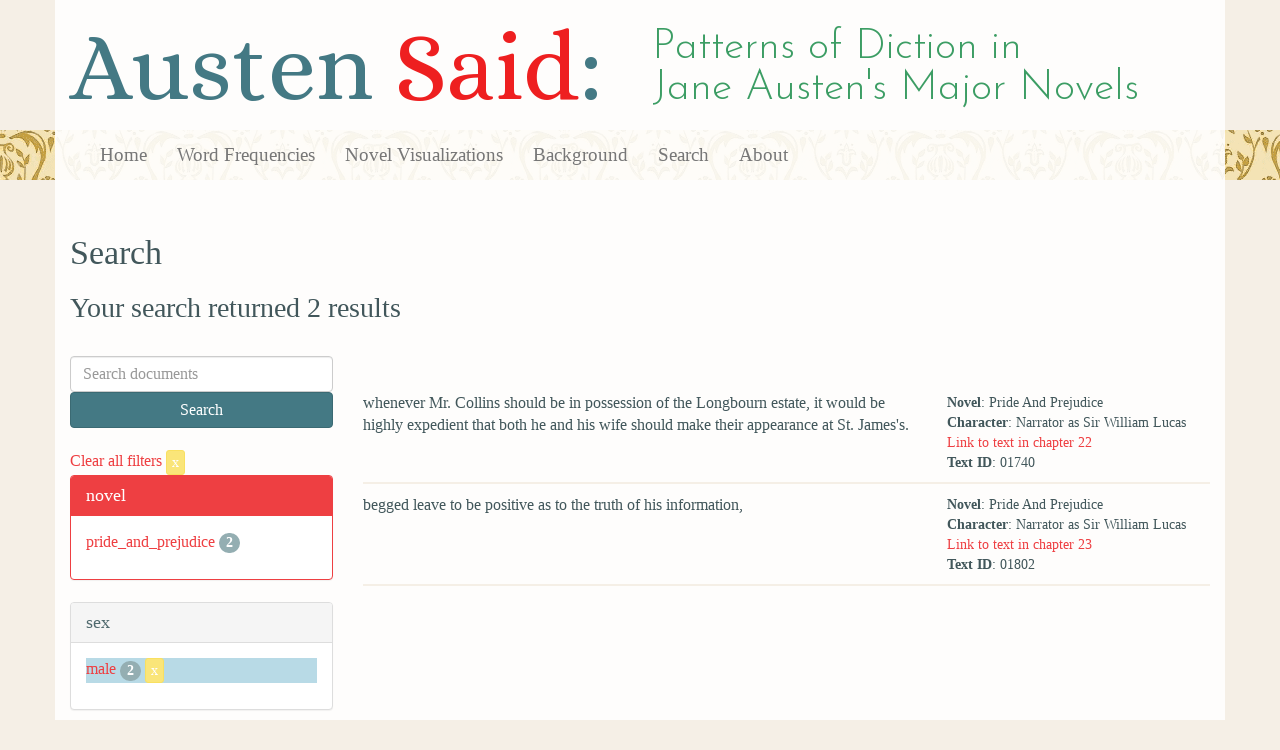

--- FILE ---
content_type: text/html; charset=utf-8
request_url: https://austen.unl.edu/search?action=search&age=middle-aged&controller=search&mode_of_speech=indirect&rows=50&sex=male&speaker_name=Narrator+as+Sir+William+Lucas
body_size: 2187
content:
<!DOCTYPE html>
<html xmlns:xs="http://www.w3.org/2001/XMLSchema" xmlns:tei="http://www.tei-c.org/ns/1.0" xmlns:functx="http://www.functx.com" xmlns="http://www.w3.org/1999/xhtml" class="search" hc="a0" hcx="0">
<head>
  <title>Austen</title>

  <meta http-equiv="Content-Type" content="text/html; charset=utf-8">
  <meta charset="utf-8">
  <meta http-equiv="X-UA-Compatible" content="IE=edge,chrome=1">
  <meta name="csrf-param" content="authenticity_token" />
<meta name="csrf-token" content="Ac9gwhiY5B07yK9TrhO7QNJDJRdZJSh4t7bIMISAmdv3utdOMXyoH1PoGstYLO6dBmeFyMB6GS_v5OY-Z8F9mg" />
  <link rel="shortcut icon" type="image/x-icon" href="/assets/favicon-560f9beb82e4e35fc8c254191b220eb54de7ca6459e68a840f6ff14f379d59bb.ico" />
  
  <!-- Stylesheets -->
  
  <!-- Only need to call application because application calls the other two? -kmd 
	  todo figure this out and then remove comment -->
  <link rel="stylesheet" media="all" href="/assets/application-6603140774732962aa37b6551f958504a7aa9368ecce2939be1a54e3807f10cf.css" data-turbolinks-track="false" />



  <!-- Scripts -->
  <script src="https://ajax.googleapis.com/ajax/libs/jquery/1.10.2/jquery.min.js"></script>
  <!-- As above, application is calling the other files -->
  <script src="/assets/application-90ca552ef3b8f794966657cdf6484665bc5b48fe6b1199a4035d3d64f8fc6768.js" data-turbolinks-track="false"></script>
  

</head>

<body>
	
	<div class="header"><div class="container"><div class="site_title">
	<h1>Austen <span class="title_said">Said</span>:</h1>
	<h2>Patterns of Diction in <span class="secondary_title">Jane Austen's Major Novels</span></h2>
</div></div>


<div class="navbar navbar-default">
      <div class="container">
        <div class="navbar-header">
          <button type="button" class="navbar-toggle" data-toggle="collapse" data-target=".navbar-collapse">
            <span class="icon-bar"></span>
            <span class="icon-bar"></span>
            <span class="icon-bar"></span>
          </button>
         
        </div>
        <div class="navbar-collapse collapse">
          <ul class="nav navbar-nav">
            <li><a href="/">Home</a></li>
            <li><a href="/frequencies">Word Frequencies</a></li>
            <li><a href="/visualizations">Novel Visualizations</a></li>
            <li><a href="/background">Background</a></li>
            <li><a href="/search">Search</a></li>
            <li><a href="/about">About</a></li>
          </ul>
        </div>

      </div>
    </div>
</div><!-- /header -->


    <div class="container" id="wrapper">
      <h2>Search</h2>

<h3>Your search returned 2 results</h3>

<br/>

<div class="row">
  <div class="col-md-3">
    <form class="form-inline" action="/search" accept-charset="UTF-8" method="get">
      <div class="form-group">
        <input type="hidden" name="qfield" id="qfield" value="text" autocomplete="off" />
          
          <input type="hidden" name="speaker_name" id="speaker_name" value="Narrator as Sir William Lucas" autocomplete="off" />
          <input type="hidden" name="sex" id="sex" value="male" autocomplete="off" />
          
          
          
          <input type="hidden" name="age" id="age" value="middle-aged" autocomplete="off" />
          
          <input type="hidden" name="mode_of_speech" id="mode_of_speech" value="indirect" autocomplete="off" />
          
        <input type="text" name="qtext" id="qtext" placeholder="Search documents" class="form-control main_search_text" />
        <input type="submit" name="commit" value="Search" class="btn btn-info submit_main_search_text" data-disable-with="Search" />
      </div>
</form>
    <br/>

      <div class="clear-filters-container">
        <a href="/search">
          Clear all filters 
          <button class="btn btn-warning btn-xs">x</button>
</a>      </div>

      <div class="panel panel-primary">
    <div class="panel-heading">
      <h3 class="panel-title">novel</h3>
    </div>
    <div class="panel-body">
      <ul class="list-unstyled">
          <li  >
            <a href="/search?action=search&amp;age=middle-aged&amp;controller=search&amp;mode_of_speech=indirect&amp;novel=pride_and_prejudice&amp;rows=50&amp;sex=male&amp;speaker_name=Narrator+as+Sir+William+Lucas">pride_and_prejudice</a> 
            <span class="badge">2</span>
          </li>
      </ul>
    </div>
  </div>


      <div class="panel panel-default">
    <div class="panel-heading">
      <h3 class="panel-title">sex</h3>
    </div>
    <div class="panel-body">
      <ul class="list-unstyled">
          <li class=selected >
            <a href="/search?action=search&amp;age=middle-aged&amp;controller=search&amp;mode_of_speech=indirect&amp;rows=50&amp;sex=male&amp;speaker_name=Narrator+as+Sir+William+Lucas">male</a> 
            <span class="badge">2</span>
                <a href="/search?action=search&amp;age=middle-aged&amp;controller=search&amp;mode_of_speech=indirect&amp;rows=50&amp;speaker_name=Narrator+as+Sir+William+Lucas">
                  <button class="btn btn-warning btn-xs">x</button>
</a>              </button>
          </li>
      </ul>
    </div>
  </div>


      <div class="panel panel-default">
    <div class="panel-heading">
      <h3 class="panel-title">character_type</h3>
    </div>
    <div class="panel-body">
      <ul class="list-unstyled">
          <li  >
            <a href="/search?action=search&amp;age=middle-aged&amp;character_type=fool&amp;controller=search&amp;mode_of_speech=indirect&amp;rows=50&amp;sex=male&amp;speaker_name=Narrator+as+Sir+William+Lucas">fool</a> 
            <span class="badge">2</span>
          </li>
      </ul>
    </div>
  </div>


      <div class="panel panel-default">
    <div class="panel-heading">
      <h3 class="panel-title">marriage status</h3>
    </div>
    <div class="panel-body">
      <ul class="list-unstyled">
          <li  >
            <a href="/search?action=search&amp;age=middle-aged&amp;controller=search&amp;marriage_status=married&amp;mode_of_speech=indirect&amp;rows=50&amp;sex=male&amp;speaker_name=Narrator+as+Sir+William+Lucas">married</a> 
            <span class="badge">2</span>
          </li>
      </ul>
    </div>
  </div>


      <div class="panel panel-default">
    <div class="panel-heading">
      <h3 class="panel-title">class status</h3>
    </div>
    <div class="panel-body">
      <ul class="list-unstyled">
          <li  >
            <a href="/search?action=search&amp;age=middle-aged&amp;class_status=gentry&amp;controller=search&amp;mode_of_speech=indirect&amp;rows=50&amp;sex=male&amp;speaker_name=Narrator+as+Sir+William+Lucas">gentry</a> 
            <span class="badge">2</span>
          </li>
      </ul>
    </div>
  </div>


      <div class="panel panel-default">
    <div class="panel-heading">
      <h3 class="panel-title">age</h3>
    </div>
    <div class="panel-body">
      <ul class="list-unstyled">
          <li class=selected >
            <a href="/search?action=search&amp;age=middle-aged&amp;controller=search&amp;mode_of_speech=indirect&amp;rows=50&amp;sex=male&amp;speaker_name=Narrator+as+Sir+William+Lucas">middle-aged</a> 
            <span class="badge">2</span>
                <a href="/search?action=search&amp;controller=search&amp;mode_of_speech=indirect&amp;rows=50&amp;sex=male&amp;speaker_name=Narrator+as+Sir+William+Lucas">
                  <button class="btn btn-warning btn-xs">x</button>
</a>              </button>
          </li>
      </ul>
    </div>
  </div>


    

      <div class="panel panel-default">
    <div class="panel-heading">
      <h3 class="panel-title">mode of speech</h3>
    </div>
    <div class="panel-body">
      <ul class="list-unstyled">
          <li  >
            <a href="/search?action=search&amp;age=middle-aged&amp;controller=search&amp;mode_of_speech=fid&amp;rows=50&amp;sex=male&amp;speaker_name=Narrator+as+Sir+William+Lucas">fid</a> 
            <span class="badge">2</span>
          </li>
          <li class=selected >
            <a href="/search?action=search&amp;age=middle-aged&amp;controller=search&amp;mode_of_speech=indirect&amp;rows=50&amp;sex=male&amp;speaker_name=Narrator+as+Sir+William+Lucas">indirect</a> 
            <span class="badge">2</span>
                <a href="/search?action=search&amp;age=middle-aged&amp;controller=search&amp;rows=50&amp;sex=male&amp;speaker_name=Narrator+as+Sir+William+Lucas">
                  <button class="btn btn-warning btn-xs">x</button>
</a>              </button>
          </li>
      </ul>
    </div>
  </div>


      <div class="panel panel-default">
    <div class="panel-heading">
      <h3 class="panel-title">speaker name</h3>
    </div>
    <div class="panel-body">
      <ul class="list-unstyled">
          <li class=selected >
            <a href="/search?action=search&amp;age=middle-aged&amp;controller=search&amp;mode_of_speech=indirect&amp;rows=50&amp;sex=male&amp;speaker_name=Narrator+as+Sir+William+Lucas">Narrator as Sir William Lucas</a> 
            <span class="badge">2</span>
                <a href="/search?action=search&amp;age=middle-aged&amp;controller=search&amp;mode_of_speech=indirect&amp;rows=50&amp;sex=male">
                  <button class="btn btn-warning btn-xs">x</button>
</a>              </button>
          </li>
      </ul>
    </div>
  </div>



  </div>

  <div class="col-md-9">
    <div class="row search_controls">
      <div class="col-md-3 search_limit">
      </div>
      <div class="col-md-9 pagination_container">
      
      </div>
    </div> <!-- /row search controls-->

        <div class="search_results">
          <div class="row">
            <div class="col-md-8 search_results_text">
                whenever Mr. Collins should be in possession of the Longbourn estate, it would be highly expedient that both he and his wife should make their appearance at St. James&#39;s.
            </div>
            <div class="col-md-4 search_results_info">
              <ul>
                <li><strong>Novel</strong>: Pride And Prejudice</li>
                <li><strong>Character</strong>: Narrator as Sir William Lucas</li>
                <li><a href="/visualizations/pride_and_prejudice/22#said_no_01740">Link to text in chapter 22</a> </li>
                <!-- <li><strong>id</strong>: <#= doc['id'] %></li> -->
                <!-- <li><strong>chapter</strong>: <#= doc['chapter'] %></li> -->
                <li><strong>Text ID</strong>: 01740</li>
                <!-- <li><strong>speaker_id</strong>: <#= doc['speaker_id'] %></li> -->
              </ul>
            </div>
          </div>
        </div>
        <div class="search_results">
          <div class="row">
            <div class="col-md-8 search_results_text">
                begged leave to be positive as to the truth of his information,
            </div>
            <div class="col-md-4 search_results_info">
              <ul>
                <li><strong>Novel</strong>: Pride And Prejudice</li>
                <li><strong>Character</strong>: Narrator as Sir William Lucas</li>
                <li><a href="/visualizations/pride_and_prejudice/23#said_no_01802">Link to text in chapter 23</a> </li>
                <!-- <li><strong>id</strong>: <#= doc['id'] %></li> -->
                <!-- <li><strong>chapter</strong>: <#= doc['chapter'] %></li> -->
                <li><strong>Text ID</strong>: 01802</li>
                <!-- <li><strong>speaker_id</strong>: <#= doc['speaker_id'] %></li> -->
              </ul>
            </div>
          </div>
        </div>

    <div class="row search_controls">
      <div class="col-md-3 search_limit">
    </div>
    <div class="col-md-9 pagination_container">
      
    </div>
  </div>
</div><!-- /row -->

    </div>


 <div class="footer">
	        <div class="container">
  	        <div class="footer_info">
		        <p>Created by the <a href="http://cdrh.unl.edu">Center for Digital Research in the Humanities</a>.</p>
		        <div class="footer_logo"><a href="http://www.unl.edu"><img src="/assets/unl_black-09778b7b788aea5a8995d5fc2eb509d35b2f21afbfe2d5f005d8d02fb3863c5e.png" /></a></div>
  	        </div><!-- /footer_info -->
	        </div> <!-- /container -->
	        
        </div><!-- /footer -->
</body>
</html>
